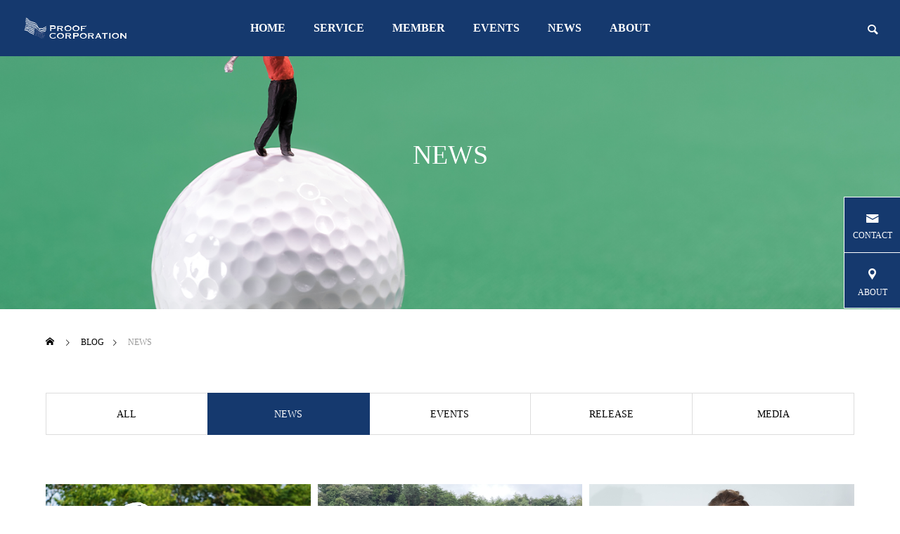

--- FILE ---
content_type: text/html; charset=UTF-8
request_url: https://proofc.com/category/news/
body_size: 12620
content:
<!DOCTYPE html>
<html class="pc" lang="ja">
<head>
<meta charset="UTF-8">
<!--[if IE]><meta http-equiv="X-UA-Compatible" content="IE=edge"><![endif]-->
<meta name="viewport" content="width=device-width">
<title>NEWSに関する記事一覧</title>
<meta name="description" content="">
<link rel="pingback" href="https://proofc.com/xmlrpc.php">
<meta name='robots' content='max-image-preview:large' />
<link rel="alternate" type="application/rss+xml" title="プルーフコーポレーション &raquo; フィード" href="https://proofc.com/feed/" />
<link rel="alternate" type="application/rss+xml" title="プルーフコーポレーション &raquo; コメントフィード" href="https://proofc.com/comments/feed/" />
<link rel="alternate" type="application/rss+xml" title="プルーフコーポレーション &raquo; NEWS カテゴリーのフィード" href="https://proofc.com/category/news/feed/" />
<link rel="preconnect" href="https://fonts.googleapis.com">
<link rel="preconnect" href="https://fonts.gstatic.com" crossorigin>
<link href="https://fonts.googleapis.com/css2?family=Noto+Sans+JP:wght@400;600" rel="stylesheet">
<style id='wp-img-auto-sizes-contain-inline-css' type='text/css'>
img:is([sizes=auto i],[sizes^="auto," i]){contain-intrinsic-size:3000px 1500px}
/*# sourceURL=wp-img-auto-sizes-contain-inline-css */
</style>
<link rel='stylesheet' id='style-css' href='https://proofc.com/wp-content/themes/falcon_tcd089/style.css?ver=2.13' type='text/css' media='all' />
<style id='wp-emoji-styles-inline-css' type='text/css'>

	img.wp-smiley, img.emoji {
		display: inline !important;
		border: none !important;
		box-shadow: none !important;
		height: 1em !important;
		width: 1em !important;
		margin: 0 0.07em !important;
		vertical-align: -0.1em !important;
		background: none !important;
		padding: 0 !important;
	}
/*# sourceURL=wp-emoji-styles-inline-css */
</style>
<style id='wp-block-library-inline-css' type='text/css'>
:root{--wp-block-synced-color:#7a00df;--wp-block-synced-color--rgb:122,0,223;--wp-bound-block-color:var(--wp-block-synced-color);--wp-editor-canvas-background:#ddd;--wp-admin-theme-color:#007cba;--wp-admin-theme-color--rgb:0,124,186;--wp-admin-theme-color-darker-10:#006ba1;--wp-admin-theme-color-darker-10--rgb:0,107,160.5;--wp-admin-theme-color-darker-20:#005a87;--wp-admin-theme-color-darker-20--rgb:0,90,135;--wp-admin-border-width-focus:2px}@media (min-resolution:192dpi){:root{--wp-admin-border-width-focus:1.5px}}.wp-element-button{cursor:pointer}:root .has-very-light-gray-background-color{background-color:#eee}:root .has-very-dark-gray-background-color{background-color:#313131}:root .has-very-light-gray-color{color:#eee}:root .has-very-dark-gray-color{color:#313131}:root .has-vivid-green-cyan-to-vivid-cyan-blue-gradient-background{background:linear-gradient(135deg,#00d084,#0693e3)}:root .has-purple-crush-gradient-background{background:linear-gradient(135deg,#34e2e4,#4721fb 50%,#ab1dfe)}:root .has-hazy-dawn-gradient-background{background:linear-gradient(135deg,#faaca8,#dad0ec)}:root .has-subdued-olive-gradient-background{background:linear-gradient(135deg,#fafae1,#67a671)}:root .has-atomic-cream-gradient-background{background:linear-gradient(135deg,#fdd79a,#004a59)}:root .has-nightshade-gradient-background{background:linear-gradient(135deg,#330968,#31cdcf)}:root .has-midnight-gradient-background{background:linear-gradient(135deg,#020381,#2874fc)}:root{--wp--preset--font-size--normal:16px;--wp--preset--font-size--huge:42px}.has-regular-font-size{font-size:1em}.has-larger-font-size{font-size:2.625em}.has-normal-font-size{font-size:var(--wp--preset--font-size--normal)}.has-huge-font-size{font-size:var(--wp--preset--font-size--huge)}.has-text-align-center{text-align:center}.has-text-align-left{text-align:left}.has-text-align-right{text-align:right}.has-fit-text{white-space:nowrap!important}#end-resizable-editor-section{display:none}.aligncenter{clear:both}.items-justified-left{justify-content:flex-start}.items-justified-center{justify-content:center}.items-justified-right{justify-content:flex-end}.items-justified-space-between{justify-content:space-between}.screen-reader-text{border:0;clip-path:inset(50%);height:1px;margin:-1px;overflow:hidden;padding:0;position:absolute;width:1px;word-wrap:normal!important}.screen-reader-text:focus{background-color:#ddd;clip-path:none;color:#444;display:block;font-size:1em;height:auto;left:5px;line-height:normal;padding:15px 23px 14px;text-decoration:none;top:5px;width:auto;z-index:100000}html :where(.has-border-color){border-style:solid}html :where([style*=border-top-color]){border-top-style:solid}html :where([style*=border-right-color]){border-right-style:solid}html :where([style*=border-bottom-color]){border-bottom-style:solid}html :where([style*=border-left-color]){border-left-style:solid}html :where([style*=border-width]){border-style:solid}html :where([style*=border-top-width]){border-top-style:solid}html :where([style*=border-right-width]){border-right-style:solid}html :where([style*=border-bottom-width]){border-bottom-style:solid}html :where([style*=border-left-width]){border-left-style:solid}html :where(img[class*=wp-image-]){height:auto;max-width:100%}:where(figure){margin:0 0 1em}html :where(.is-position-sticky){--wp-admin--admin-bar--position-offset:var(--wp-admin--admin-bar--height,0px)}@media screen and (max-width:600px){html :where(.is-position-sticky){--wp-admin--admin-bar--position-offset:0px}}

/*# sourceURL=wp-block-library-inline-css */
</style><style id='global-styles-inline-css' type='text/css'>
:root{--wp--preset--aspect-ratio--square: 1;--wp--preset--aspect-ratio--4-3: 4/3;--wp--preset--aspect-ratio--3-4: 3/4;--wp--preset--aspect-ratio--3-2: 3/2;--wp--preset--aspect-ratio--2-3: 2/3;--wp--preset--aspect-ratio--16-9: 16/9;--wp--preset--aspect-ratio--9-16: 9/16;--wp--preset--color--black: #000000;--wp--preset--color--cyan-bluish-gray: #abb8c3;--wp--preset--color--white: #ffffff;--wp--preset--color--pale-pink: #f78da7;--wp--preset--color--vivid-red: #cf2e2e;--wp--preset--color--luminous-vivid-orange: #ff6900;--wp--preset--color--luminous-vivid-amber: #fcb900;--wp--preset--color--light-green-cyan: #7bdcb5;--wp--preset--color--vivid-green-cyan: #00d084;--wp--preset--color--pale-cyan-blue: #8ed1fc;--wp--preset--color--vivid-cyan-blue: #0693e3;--wp--preset--color--vivid-purple: #9b51e0;--wp--preset--gradient--vivid-cyan-blue-to-vivid-purple: linear-gradient(135deg,rgb(6,147,227) 0%,rgb(155,81,224) 100%);--wp--preset--gradient--light-green-cyan-to-vivid-green-cyan: linear-gradient(135deg,rgb(122,220,180) 0%,rgb(0,208,130) 100%);--wp--preset--gradient--luminous-vivid-amber-to-luminous-vivid-orange: linear-gradient(135deg,rgb(252,185,0) 0%,rgb(255,105,0) 100%);--wp--preset--gradient--luminous-vivid-orange-to-vivid-red: linear-gradient(135deg,rgb(255,105,0) 0%,rgb(207,46,46) 100%);--wp--preset--gradient--very-light-gray-to-cyan-bluish-gray: linear-gradient(135deg,rgb(238,238,238) 0%,rgb(169,184,195) 100%);--wp--preset--gradient--cool-to-warm-spectrum: linear-gradient(135deg,rgb(74,234,220) 0%,rgb(151,120,209) 20%,rgb(207,42,186) 40%,rgb(238,44,130) 60%,rgb(251,105,98) 80%,rgb(254,248,76) 100%);--wp--preset--gradient--blush-light-purple: linear-gradient(135deg,rgb(255,206,236) 0%,rgb(152,150,240) 100%);--wp--preset--gradient--blush-bordeaux: linear-gradient(135deg,rgb(254,205,165) 0%,rgb(254,45,45) 50%,rgb(107,0,62) 100%);--wp--preset--gradient--luminous-dusk: linear-gradient(135deg,rgb(255,203,112) 0%,rgb(199,81,192) 50%,rgb(65,88,208) 100%);--wp--preset--gradient--pale-ocean: linear-gradient(135deg,rgb(255,245,203) 0%,rgb(182,227,212) 50%,rgb(51,167,181) 100%);--wp--preset--gradient--electric-grass: linear-gradient(135deg,rgb(202,248,128) 0%,rgb(113,206,126) 100%);--wp--preset--gradient--midnight: linear-gradient(135deg,rgb(2,3,129) 0%,rgb(40,116,252) 100%);--wp--preset--font-size--small: 13px;--wp--preset--font-size--medium: 20px;--wp--preset--font-size--large: 36px;--wp--preset--font-size--x-large: 42px;--wp--preset--spacing--20: 0.44rem;--wp--preset--spacing--30: 0.67rem;--wp--preset--spacing--40: 1rem;--wp--preset--spacing--50: 1.5rem;--wp--preset--spacing--60: 2.25rem;--wp--preset--spacing--70: 3.38rem;--wp--preset--spacing--80: 5.06rem;--wp--preset--shadow--natural: 6px 6px 9px rgba(0, 0, 0, 0.2);--wp--preset--shadow--deep: 12px 12px 50px rgba(0, 0, 0, 0.4);--wp--preset--shadow--sharp: 6px 6px 0px rgba(0, 0, 0, 0.2);--wp--preset--shadow--outlined: 6px 6px 0px -3px rgb(255, 255, 255), 6px 6px rgb(0, 0, 0);--wp--preset--shadow--crisp: 6px 6px 0px rgb(0, 0, 0);}:where(.is-layout-flex){gap: 0.5em;}:where(.is-layout-grid){gap: 0.5em;}body .is-layout-flex{display: flex;}.is-layout-flex{flex-wrap: wrap;align-items: center;}.is-layout-flex > :is(*, div){margin: 0;}body .is-layout-grid{display: grid;}.is-layout-grid > :is(*, div){margin: 0;}:where(.wp-block-columns.is-layout-flex){gap: 2em;}:where(.wp-block-columns.is-layout-grid){gap: 2em;}:where(.wp-block-post-template.is-layout-flex){gap: 1.25em;}:where(.wp-block-post-template.is-layout-grid){gap: 1.25em;}.has-black-color{color: var(--wp--preset--color--black) !important;}.has-cyan-bluish-gray-color{color: var(--wp--preset--color--cyan-bluish-gray) !important;}.has-white-color{color: var(--wp--preset--color--white) !important;}.has-pale-pink-color{color: var(--wp--preset--color--pale-pink) !important;}.has-vivid-red-color{color: var(--wp--preset--color--vivid-red) !important;}.has-luminous-vivid-orange-color{color: var(--wp--preset--color--luminous-vivid-orange) !important;}.has-luminous-vivid-amber-color{color: var(--wp--preset--color--luminous-vivid-amber) !important;}.has-light-green-cyan-color{color: var(--wp--preset--color--light-green-cyan) !important;}.has-vivid-green-cyan-color{color: var(--wp--preset--color--vivid-green-cyan) !important;}.has-pale-cyan-blue-color{color: var(--wp--preset--color--pale-cyan-blue) !important;}.has-vivid-cyan-blue-color{color: var(--wp--preset--color--vivid-cyan-blue) !important;}.has-vivid-purple-color{color: var(--wp--preset--color--vivid-purple) !important;}.has-black-background-color{background-color: var(--wp--preset--color--black) !important;}.has-cyan-bluish-gray-background-color{background-color: var(--wp--preset--color--cyan-bluish-gray) !important;}.has-white-background-color{background-color: var(--wp--preset--color--white) !important;}.has-pale-pink-background-color{background-color: var(--wp--preset--color--pale-pink) !important;}.has-vivid-red-background-color{background-color: var(--wp--preset--color--vivid-red) !important;}.has-luminous-vivid-orange-background-color{background-color: var(--wp--preset--color--luminous-vivid-orange) !important;}.has-luminous-vivid-amber-background-color{background-color: var(--wp--preset--color--luminous-vivid-amber) !important;}.has-light-green-cyan-background-color{background-color: var(--wp--preset--color--light-green-cyan) !important;}.has-vivid-green-cyan-background-color{background-color: var(--wp--preset--color--vivid-green-cyan) !important;}.has-pale-cyan-blue-background-color{background-color: var(--wp--preset--color--pale-cyan-blue) !important;}.has-vivid-cyan-blue-background-color{background-color: var(--wp--preset--color--vivid-cyan-blue) !important;}.has-vivid-purple-background-color{background-color: var(--wp--preset--color--vivid-purple) !important;}.has-black-border-color{border-color: var(--wp--preset--color--black) !important;}.has-cyan-bluish-gray-border-color{border-color: var(--wp--preset--color--cyan-bluish-gray) !important;}.has-white-border-color{border-color: var(--wp--preset--color--white) !important;}.has-pale-pink-border-color{border-color: var(--wp--preset--color--pale-pink) !important;}.has-vivid-red-border-color{border-color: var(--wp--preset--color--vivid-red) !important;}.has-luminous-vivid-orange-border-color{border-color: var(--wp--preset--color--luminous-vivid-orange) !important;}.has-luminous-vivid-amber-border-color{border-color: var(--wp--preset--color--luminous-vivid-amber) !important;}.has-light-green-cyan-border-color{border-color: var(--wp--preset--color--light-green-cyan) !important;}.has-vivid-green-cyan-border-color{border-color: var(--wp--preset--color--vivid-green-cyan) !important;}.has-pale-cyan-blue-border-color{border-color: var(--wp--preset--color--pale-cyan-blue) !important;}.has-vivid-cyan-blue-border-color{border-color: var(--wp--preset--color--vivid-cyan-blue) !important;}.has-vivid-purple-border-color{border-color: var(--wp--preset--color--vivid-purple) !important;}.has-vivid-cyan-blue-to-vivid-purple-gradient-background{background: var(--wp--preset--gradient--vivid-cyan-blue-to-vivid-purple) !important;}.has-light-green-cyan-to-vivid-green-cyan-gradient-background{background: var(--wp--preset--gradient--light-green-cyan-to-vivid-green-cyan) !important;}.has-luminous-vivid-amber-to-luminous-vivid-orange-gradient-background{background: var(--wp--preset--gradient--luminous-vivid-amber-to-luminous-vivid-orange) !important;}.has-luminous-vivid-orange-to-vivid-red-gradient-background{background: var(--wp--preset--gradient--luminous-vivid-orange-to-vivid-red) !important;}.has-very-light-gray-to-cyan-bluish-gray-gradient-background{background: var(--wp--preset--gradient--very-light-gray-to-cyan-bluish-gray) !important;}.has-cool-to-warm-spectrum-gradient-background{background: var(--wp--preset--gradient--cool-to-warm-spectrum) !important;}.has-blush-light-purple-gradient-background{background: var(--wp--preset--gradient--blush-light-purple) !important;}.has-blush-bordeaux-gradient-background{background: var(--wp--preset--gradient--blush-bordeaux) !important;}.has-luminous-dusk-gradient-background{background: var(--wp--preset--gradient--luminous-dusk) !important;}.has-pale-ocean-gradient-background{background: var(--wp--preset--gradient--pale-ocean) !important;}.has-electric-grass-gradient-background{background: var(--wp--preset--gradient--electric-grass) !important;}.has-midnight-gradient-background{background: var(--wp--preset--gradient--midnight) !important;}.has-small-font-size{font-size: var(--wp--preset--font-size--small) !important;}.has-medium-font-size{font-size: var(--wp--preset--font-size--medium) !important;}.has-large-font-size{font-size: var(--wp--preset--font-size--large) !important;}.has-x-large-font-size{font-size: var(--wp--preset--font-size--x-large) !important;}
/*# sourceURL=global-styles-inline-css */
</style>

<style id='classic-theme-styles-inline-css' type='text/css'>
/*! This file is auto-generated */
.wp-block-button__link{color:#fff;background-color:#32373c;border-radius:9999px;box-shadow:none;text-decoration:none;padding:calc(.667em + 2px) calc(1.333em + 2px);font-size:1.125em}.wp-block-file__button{background:#32373c;color:#fff;text-decoration:none}
/*# sourceURL=/wp-includes/css/classic-themes.min.css */
</style>
<link rel='stylesheet' id='contact-form-7-css' href='https://proofc.com/wp-content/plugins/contact-form-7/includes/css/styles.css?ver=6.1.4' type='text/css' media='all' />
<style>:root {
  --tcd-font-type1: Arial,"Hiragino Sans","Yu Gothic Medium","Meiryo",sans-serif;
  --tcd-font-type2: "Times New Roman",Times,"Yu Mincho","游明朝","游明朝体","Hiragino Mincho Pro",serif;
  --tcd-font-type3: Palatino,"Yu Kyokasho","游教科書体","UD デジタル 教科書体 N","游明朝","游明朝体","Hiragino Mincho Pro","Meiryo",serif;
  --tcd-font-type-logo: "Noto Sans JP",sans-serif;
}</style>
<script type="text/javascript" id="jquery-core-js-extra">
/* <![CDATA[ */
var SDT_DATA = {"ajaxurl":"https://proofc.com/wp-admin/admin-ajax.php","siteUrl":"https://proofc.com/","pluginsUrl":"https://proofc.com/wp-content/plugins","isAdmin":""};
//# sourceURL=jquery-core-js-extra
/* ]]> */
</script>
<script type="text/javascript" src="https://proofc.com/wp-includes/js/jquery/jquery.min.js?ver=3.7.1" id="jquery-core-js"></script>
<script type="text/javascript" src="https://proofc.com/wp-includes/js/jquery/jquery-migrate.min.js?ver=3.4.1" id="jquery-migrate-js"></script>
<link rel="https://api.w.org/" href="https://proofc.com/wp-json/" /><link rel="alternate" title="JSON" type="application/json" href="https://proofc.com/wp-json/wp/v2/categories/1" /><link rel="stylesheet" href="https://proofc.com/wp-content/themes/falcon_tcd089/css/design-plus.css?ver=2.13">
<link rel="stylesheet" href="https://proofc.com/wp-content/themes/falcon_tcd089/css/sns-botton.css?ver=2.13">
<link rel="stylesheet" media="screen and (max-width:1201px)" href="https://proofc.com/wp-content/themes/falcon_tcd089/css/responsive.css?ver=2.13">
<link rel="stylesheet" media="screen and (max-width:1201px)" href="https://proofc.com/wp-content/themes/falcon_tcd089/css/footer-bar.css?ver=2.13">

<script src="https://proofc.com/wp-content/themes/falcon_tcd089/js/jquery.easing.1.4.js?ver=2.13"></script>
<script src="https://proofc.com/wp-content/themes/falcon_tcd089/js/jscript.js?ver=2.13"></script>
<script src="https://proofc.com/wp-content/themes/falcon_tcd089/js/tcd_cookie.js?ver=2.13"></script>
<script src="https://proofc.com/wp-content/themes/falcon_tcd089/js/comment.js?ver=2.13"></script>
<script src="https://proofc.com/wp-content/themes/falcon_tcd089/js/parallax.js?ver=2.13"></script>

<link rel="stylesheet" href="https://proofc.com/wp-content/themes/falcon_tcd089/js/simplebar.css?ver=2.13">
<script src="https://proofc.com/wp-content/themes/falcon_tcd089/js/simplebar.min.js?ver=2.13"></script>


<script src="https://proofc.com/wp-content/themes/falcon_tcd089/js/header_fix.js?ver=2.13"></script>

<script type="text/javascript">
jQuery(document).ready(function($){
  if ($.cookie('close_header_message') == 'on') {
    $('#header_message').hide();
  }
  $('#close_header_message').click(function() {
    $('#header_message').hide();
    $.cookie('close_header_message', 'on', {
      path:'/'
    });
  });
});
</script>

<style type="text/css">
body { font-size:14px; }
.common_headline { font-size:38px !important; font-weight:500 !important; }
@media screen and (max-width:950px) {
  .common_headline { font-size:30px !important; }
}
@media screen and (max-width:750px) {
  body { font-size:14px; }
  .common_headline { font-size:22px !important; font-weight:600 !important; }
}
body, input, textarea { font-family: var(--tcd-font-type2); }

.single_title_font_type { font-family: var(--tcd-font-type1) !important; }

.rich_font, .p-vertical { font-family: var(--tcd-font-type2); font-weight:600; }

.rich_font_1 { font-family: var(--tcd-font-type1);font-weight:600; }
.rich_font_2 { font-family: var(--tcd-font-type2); font-weight:600; }
.rich_font_3 { font-family:var(--tcd-font-type3); font-weight:600; }
.rich_font_logo { font-family:var(--tcd-font-type-logo); font-weight: bold !important; }

#header { background:rgba(21,57,110,1); }
body.single #header, body.no_index_header_content #header, body.header_fix #header { background:rgba(21,57,110,1); }
#header:hover { background:rgba(21,57,110,1) !important; }
#header a, #header_search_button:before { color:#ffffff; }
#header a:hover, #header_search_button:hover:before { color:rgba(255,255,255,0.5); }
#header_logo .logo_text { font-size:26px; }
#footer_logo .logo_text { font-size:26px; }
@media screen and (max-width:1201px) {
  #header_logo .logo_text { font-size:24px; }
  #footer_logo .logo_text { font-size:24px; }
}
#global_menu > ul > li > a { color:#ffffff; }
#global_menu > ul > li > a:hover, #global_menu > ul > li.current-menu-item > a, #header.active #global_menu > ul > li.active > a, #header.active #global_menu > ul > li.active_megamenu_button > a { color:rgba(255,255,255,0.5); }
#global_menu ul ul a { background:#15396e; }
#global_menu ul ul a:hover { color:#ffffff; background:#15396e; }
#global_menu ul ul li.menu-item-has-children > a:before { color:#ffffff; }
.mobile #header, .mobile body.single.header_fix #header  { background:rgba(21,57,110,1); }
.mobile body.single #header:hover { background:rgba(21,57,110,1); }
.mobile #header:hover { background:rgba(21,57,110,1) !important; }
#drawer_menu { color:#ffffff; background:#001b56; }
#drawer_menu a { color:#ffffff; }
#drawer_menu a:hover { color:#0758a5; }
#mobile_menu a { color:#ffffff; border-color:#15396e; }
#mobile_menu li li a { background:#333333; }
#mobile_menu a:hover, #drawer_menu .close_button:hover, #mobile_menu .child_menu_button:hover { color:#ffffff; background:#15396e; }
#mobile_menu .child_menu_button .icon:before, #mobile_menu .child_menu_button:hover .icon:before { color:#ffffff; }
#footer_search .button label:before { color:#ffffff; }
#footer_search .button label:hover:before { color:rgba(255,255,255,0.5); }
.author_profile .avatar_area img, .animate_image img, .animate_background .image {
  width:100%; height:auto;
  -webkit-transition: transform  0.5s ease;
  transition: transform  0.5s ease;
}
.author_profile a.avatar:hover img, .animate_image:hover img, .animate_background:hover .image {
  -webkit-transform: scale(1.2);
  transform: scale(1.2);
}


a { color:#000; }

.sns_button_list.color_type2 li.contact a:before, .author_profile .author_link li.contact a:before, .author_profile .author_link li.user_url a:before
  { color:#15396e; }

.widget_headline, .page_navi span.current, #post_pagination p, #comment_tab li.active a, #index_news_ticker .category, #side_menu a, #copyright, .news_list .item, .blog_list .item,
  #return_top a, #footer_banner .title_area, .widget_tab_post_list_button div.active, .widget_tab_post_list, #showroom_list .title, .megamenu_a .category, .megamenu_b .title, #showroom_sort_button a.active,
    #related_post .category, #showroom_title_area_bottom:before
      { background:#15396e; }

.page_navi span.current, #post_pagination p, .widget_tab_post_list_button div.active, #showroom_sort_button a.active
  { border-color:#15396e; }

#footer_menu ul li a:hover { color:rgba(21,57,110,0.5); }

.megamenu, #showroom_gallery p, #showroom_list .category, .index_showroom_list .category
  { background-color:#0758a5; }

#showroom_gallery_nav .owl-item.current .item:before, #showroom_gallery_nav .item:hover:before
  { box-shadow:inset 0 0 0 4px #0758a5; }
a:hover, #footer_top a:hover, #footer_social_link li a:hover:before, #next_prev_post a:hover, .single_copy_title_url_btn:hover,
  .tcdw_search_box_widget .search_area .search_button:hover:before, #single_author_title_area .author_link li a:hover:before, .author_profile a:hover, #post_meta_bottom a:hover, .cardlink_title a:hover,
    .comment a:hover, .comment_form_wrapper a:hover
      { color:#15396e; }

.page_navi a:hover, #post_pagination a:hover, #p_readmore .button:hover, .c-pw__btn:hover, #comment_tab li a:hover, #submit_comment:hover, #cancel_comment_reply a:hover,
  #wp-calendar #prev a:hover, #wp-calendar #next a:hover, #wp-calendar td a:hover, #comment_tab li a:hover, #return_top a:hover, #side_menu a:hover, #related_post .category:hover
      { background-color:#15396e; }

.page_navi a:hover, #post_pagination a:hover, #comment_textarea textarea:focus, .c-pw__box-input:focus
  { border-color:#15396e; }

.post_content a, .custom-html-widget a { color:#0758a5; }
.post_content a:hover, .custom-html-widget a:hover { color:#15396e; }

.design_button.type1 a { color:#ffffff !important; background:#15396e; }
.design_button.type1 a:hover { color:#ffffff !important; background:#15396e; }
.styled_h2 {
  font-size:26px !important; text-align:left; color:#ffffff; background:#000000;  border-top:0px solid #dddddd;
  border-bottom:0px solid #dddddd;
  border-left:0px solid #dddddd;
  border-right:0px solid #dddddd;
  padding:15px 15px 15px 15px !important;
  margin:0px 0px 30px !important;
}
.styled_h3 {
  font-size:22px !important; text-align:left; color:#000000;   border-top:0px solid #dddddd;
  border-bottom:0px solid #dddddd;
  border-left:2px solid #000000;
  border-right:0px solid #dddddd;
  padding:6px 0px 6px 16px !important;
  margin:0px 0px 30px !important;
}
.styled_h4 {
  font-size:18px !important; text-align:left; color:#000000;   border-top:0px solid #dddddd;
  border-bottom:1px solid #dddddd;
  border-left:0px solid #dddddd;
  border-right:0px solid #dddddd;
  padding:3px 0px 3px 20px !important;
  margin:0px 0px 30px !important;
}
.styled_h5 {
  font-size:14px !important; text-align:left; color:#000000;   border-top:0px solid #dddddd;
  border-bottom:1px solid #dddddd;
  border-left:0px solid #dddddd;
  border-right:0px solid #dddddd;
  padding:3px 0px 3px 24px !important;
  margin:0px 0px 30px !important;
}
@media screen and (max-width:750px) {
  .styled_h2 { font-size:16px !important; margin:0px 0px 20px !important; }
  .styled_h3 { font-size:16px !important; margin:0px 0px 20px !important; }
  .styled_h4 { font-size:15px !important; margin:0px 0px 20px !important; }
  .styled_h5 { font-size:14px !important; margin:0px 0px 20px !important; }
}
.q_custom_button1 {
  color:#ffffff !important;
  border-color:rgba(83,83,83,1);
}
.q_custom_button1.animation_type1 { background:#535353; }
.q_custom_button1:hover, .q_custom_button1:focus {
  color:#ffffff !important;
  border-color:rgba(125,125,125,1);
}
.q_custom_button1.animation_type1:hover { background:#7d7d7d; }
.q_custom_button1:before { background:#7d7d7d; }
.q_custom_button2 {
  color:#ffffff !important;
  border-color:rgba(83,83,83,1);
}
.q_custom_button2.animation_type1 { background:#535353; }
.q_custom_button2:hover, .q_custom_button2:focus {
  color:#ffffff !important;
  border-color:rgba(125,125,125,1);
}
.q_custom_button2.animation_type1:hover { background:#7d7d7d; }
.q_custom_button2:before { background:#7d7d7d; }
.speech_balloon_left1 .speach_balloon_text { background-color: #ffdfdf; border-color: #ffdfdf; color: #000000 }
.speech_balloon_left1 .speach_balloon_text::before { border-right-color: #ffdfdf }
.speech_balloon_left1 .speach_balloon_text::after { border-right-color: #ffdfdf }
.speech_balloon_left2 .speach_balloon_text { background-color: #ffffff; border-color: #ff5353; color: #000000 }
.speech_balloon_left2 .speach_balloon_text::before { border-right-color: #ff5353 }
.speech_balloon_left2 .speach_balloon_text::after { border-right-color: #ffffff }
.speech_balloon_right1 .speach_balloon_text { background-color: #ccf4ff; border-color: #ccf4ff; color: #000000 }
.speech_balloon_right1 .speach_balloon_text::before { border-left-color: #ccf4ff }
.speech_balloon_right1 .speach_balloon_text::after { border-left-color: #ccf4ff }
.speech_balloon_right2 .speach_balloon_text { background-color: #ffffff; border-color: #0789b5; color: #000000 }
.speech_balloon_right2 .speach_balloon_text::before { border-left-color: #0789b5 }
.speech_balloon_right2 .speach_balloon_text::after { border-left-color: #ffffff }
.qt_google_map .pb_googlemap_custom-overlay-inner { background:#15396e; color:#ffffff; }
.qt_google_map .pb_googlemap_custom-overlay-inner::after { border-color:#15396e transparent transparent transparent; }
.design_headline1 { font-size:28px !important; background:#000; color:#fff; height:70px; line-height:70px !important; position:relative; text-align:center; margin:0 0 30px 0 !important; padding:0 !important; }
.design_headline2 { font-size:26px !important; background:#eee; height:70px; line-height:70px !important; position:relative; text-align:center; margin:0 0 50px 0 !important; padding:0 !important; }
.design_headline2 .num { font-size:20px !important; width:50px; height:50px; line-height:50px; font-family:'Arial'; display:block; background:#000; position:absolute; top:10px; left:10px; color:#fff; }
@media screen and (max-width:750px) {
  .design_headline1 { font-size:16px !important; height:50px; line-height:50px !important; margin:0 0 20px 0 !important; }
  .design_headline2 { font-size:16px !important; height:50px; line-height:50px !important; margin:0 0 20px 0 !important; }
  .design_headline2 .num { font-size:14px !important; width:30px; height:30px; line-height:30px; }
}

</style>

<style id="current-page-style" type="text/css">
.blog_list .title { font-size:18px; }
@media screen and (max-width:750px) {
  .blog_list .title { font-size:16px; }
}
</style>

<script type="text/javascript">
jQuery(function($){
  if ($('.megamenu_a .slider').length){
    $('.megamenu_a .slider').addClass('owl-carousel').owlCarousel({
      autoplay: true,
      autoplayHoverPause: true,
      autoplayTimeout: 5000,
      autoplaySpeed: 700,
      dots: false,
      items: 4,
      loop: true,
      nav: true,
      navText: ['&#xe90f', '&#xe910']
    });
  }
});
</script>
<script type="text/javascript">
window.ontouchstart = function() {};
window.addEventListener('touchstart', function() {}, true);
window.addEventListener('touchstart', function() {}, false);
document.ontouchstart = function() {};
document.addEventListener('touchstart', function() {}, true);
document.addEventListener('touchstart', function() {}, false);
document.body.ontouchstart = function() {};
document.body.addEventListener('touchstart', function() {}, true);
document.body.addEventListener('touchstart', function() {}, false);
</script>

<script>
jQuery(function ($) {
	var $window = $(window);
	var $body = $('body');
  // クイックタグ - underline ------------------------------------------
  if ($('.q_underline').length) {
    var gradient_prefix = null;
    $('.q_underline').each(function(){
      var bbc = $(this).css('borderBottomColor');
      if (jQuery.inArray(bbc, ['transparent', 'rgba(0, 0, 0, 0)']) == -1) {
        if (gradient_prefix === null) {
          gradient_prefix = '';
          var ua = navigator.userAgent.toLowerCase();
          if (/webkit/.test(ua)) {
            gradient_prefix = '-webkit-';
          } else if (/firefox/.test(ua)) {
            gradient_prefix = '-moz-';
          } else {
            gradient_prefix = '';
          }
        }
        $(this).css('borderBottomColor', 'transparent');
        if (gradient_prefix) {
          $(this).css('backgroundImage', gradient_prefix+'linear-gradient(left, transparent 50%, '+bbc+ ' 50%)');
        } else {
          $(this).css('backgroundImage', 'linear-gradient(to right, transparent 50%, '+bbc+ ' 50%)');
        }
      }
    });
    $window.on('scroll.q_underline', function(){
      $('.q_underline:not(.is-active)').each(function(){
        if ($body.hasClass('show-serumtal')) {
          var left = $(this).offset().left;
          if (window.scrollX > left - window.innerHeight) {
            $(this).addClass('is-active');
          }
        } else {
          var top = $(this).offset().top;
          if (window.scrollY > top - window.innerHeight) {
            $(this).addClass('is-active');
          }
        }
      });
      if (!$('.q_underline:not(.is-active)').length) {
        $window.off('scroll.q_underline');
      }
    });
  }
} );
</script>
<link rel="icon" href="https://proofc.com/wp-content/uploads/2023/11/cropped-prooflogo_favicon-32x32.png" sizes="32x32" />
<link rel="icon" href="https://proofc.com/wp-content/uploads/2023/11/cropped-prooflogo_favicon-192x192.png" sizes="192x192" />
<link rel="apple-touch-icon" href="https://proofc.com/wp-content/uploads/2023/11/cropped-prooflogo_favicon-180x180.png" />
<meta name="msapplication-TileImage" content="https://proofc.com/wp-content/uploads/2023/11/cropped-prooflogo_favicon-270x270.png" />
</head>
<body id="body" class="archive category category-news category-1 wp-embed-responsive wp-theme-falcon_tcd089 load_screen_animation_type1 no_page_nav use_header_fix use_mobile_header_fix">


 
 
 <header id="header">
    <div id="header_logo">
   <p class="logo">
 <a href="https://proofc.com/" title="プルーフコーポレーション">
    <img class="logo_image" src="https://proofc.com/wp-content/uploads/2023/11/proof_logo_header-1.png?1770094170" alt="プルーフコーポレーション" title="プルーフコーポレーション" width="155" height="33" />
     </a>
</p>

  </div>
    <div id="header_search">
   <div id="header_search_button"></div>
   <form role="search" method="get" id="header_searchform" action="https://proofc.com">
    <div class="input_area"><input type="text" value="" id="header_search_input" name="s" autocomplete="off"></div>
    <div class="button"><label for="header_search_button"></label><input type="submit" id="header_search_button" value=""></div>
   </form>
  </div>
      <a id="global_menu_button" href="#"><span></span><span></span><span></span></a>
  <nav id="global_menu">
   <ul id="menu-%e5%9f%ba%e6%9c%ac%e3%83%a1%e3%83%8b%e3%83%a5%e3%83%bc" class="menu"><li id="menu-item-27" class="menu-item menu-item-type-custom menu-item-object-custom menu-item-home menu-item-27 "><a href="https://proofc.com/">HOME</a></li>
<li id="menu-item-29" class="menu-item menu-item-type-custom menu-item-object-custom menu-item-29 "><a href="https://proofc.com/service/">SERVICE</a></li>
<li id="menu-item-28" class="menu-item menu-item-type-custom menu-item-object-custom menu-item-28 "><a href="https://proofc.com/member/" class="megamenu_button type3" data-megamenu="js-megamenu28">MEMBER</a></li>
<li id="menu-item-30" class="menu-item menu-item-type-custom menu-item-object-custom menu-item-30 "><a href="https://proofc.com/events/">EVENTS</a></li>
<li id="menu-item-31" class="menu-item menu-item-type-custom menu-item-object-custom menu-item-31 "><a href="https://proofc.com/news/">NEWS</a></li>
<li id="menu-item-32" class="menu-item menu-item-type-custom menu-item-object-custom menu-item-has-children menu-item-32 "><a href="https://proofc.com/about/">ABOUT</a>
<ul class="sub-menu">
	<li id="menu-item-552" class="menu-item menu-item-type-post_type menu-item-object-page menu-item-552 "><a href="https://proofc.com/about/">会社概要</a></li>
	<li id="menu-item-551" class="menu-item menu-item-type-post_type menu-item-object-page menu-item-551 "><a href="https://proofc.com/%e7%89%b9%e5%ae%9a%e5%95%86%e5%8f%96%e5%bc%95%e6%b3%95%e3%81%ab%e5%9f%ba%e3%81%a5%e3%81%8f%e8%a1%a8%e7%a4%ba/">特定商取引法に基づく表示</a></li>
</ul>
</li>
</ul>  </nav>
     </header>

 
<div id="container" >

 
<div id="page_header">

 <div id="page_header_inner">
    <h1 class="catch common_headline rich_font_2 animation_type2 animate_item"><span>N</span><span>E</span><span>W</span><span class="last_word">S</span></h1>
   </div>

  <div class="overlay"></div>
 
  <div class="bg_image" style="background:url(https://proofc.com/wp-content/uploads/2023/11/トップスクリーン３.png) no-repeat center top; background-size:cover;"></div>
  
</div>

<div id="bread_crumb">
 <ul class="clearfix" itemscope itemtype="https://schema.org/BreadcrumbList">
 <li itemprop="itemListElement" itemscope itemtype="https://schema.org/ListItem" class="home"><a itemprop="item" href="https://proofc.com/"><span itemprop="name">Home</span></a><meta itemprop="position" content="1"></li>
<li itemprop="itemListElement" itemscope itemtype="https://schema.org/ListItem"><a itemprop="item" href="https://proofc.com/blog/"><span itemprop="name">BLOG</span></a><meta itemprop="position" content="2"></li>
<li class="last" itemprop="itemListElement" itemscope itemtype="https://schema.org/ListItem"><span itemprop="name">NEWS</span><meta itemprop="position" content="3"></li>
  </ul>
</div>
<div id="blog_archive" class="inview">

 
 
 
 
   
<div id="showroom_sort_button" class="">
  <ul>
       <li class="item"><a class="all " href="https://proofc.com/blog/">ALL</a></li>
         <li><a class="active" href="https://proofc.com/category/news/">NEWS</a></li>
      <li><a  href="https://proofc.com/category/events/">EVENTS</a></li>
      <li><a  href="https://proofc.com/category/release/">RELEASE</a></li>
      <li><a  href="https://proofc.com/category/media/">MEDIA</a></li>
     </ul>
 </div>

 
 
 <div class="blog_list">
    <article class="item">
   <a class="image_link animate_background" href="https://proofc.com/2025/11/18/%e3%80%90%e3%82%8f%e3%81%a3%e3%81%bb%e3%83%bc%e3%81%be%e3%81%a3%e3%81%a1%e3%82%83%e3%82%93%e3%81%ae%e6%97%a5%e5%b8%b8%e3%80%91%e5%bf%98%e5%b9%b4%e4%bc%9a%e3%82%b3%e3%83%b3%e3%83%9a%e9%96%8b%e5%82%ac/">
    <div class="image_wrap">
     <div class="image" style="background:url(https://proofc.com/wp-content/uploads/2023/11/トップスクリーン2-1-e1700697849663-752x468.png) no-repeat center center; background-size:cover;"></div>
    </div>
   </a>
   <a class="title" href="https://proofc.com/2025/11/18/%e3%80%90%e3%82%8f%e3%81%a3%e3%81%bb%e3%83%bc%e3%81%be%e3%81%a3%e3%81%a1%e3%82%83%e3%82%93%e3%81%ae%e6%97%a5%e5%b8%b8%e3%80%91%e5%bf%98%e5%b9%b4%e4%bc%9a%e3%82%b3%e3%83%b3%e3%83%9a%e9%96%8b%e5%82%ac/"><h2><span>【わっほーまっちゃんの日常】忘年会コンペ開催決定！</span></h2></a>
      <ul class="meta clearfix">
        <li class="date"><time class="entry-date updated" datetime="2025-11-18T09:42:30+09:00">2025.11.18</time></li>
                    <li class="category">
                          <a class="item" href="https://proofc.com/category/news/">NEWS</a>
                          <a class="item" href="https://proofc.com/category/events/">EVENTS</a>
                               </li>
               </ul>
      </ul>
     </article>
    <article class="item">
   <a class="image_link animate_background" href="https://proofc.com/2025/10/10/%e3%80%90%e6%9e%a0%e5%a2%97%e8%a8%ad%ef%bc%81%e3%80%91%e3%81%af%e3%81%95%e3%81%bf%e6%89%93%e3%81%a1%e3%83%ac%e3%83%83%e3%82%b9%e3%83%b3%e4%bc%9ain%e6%88%90%e7%94%b0/">
    <div class="image_wrap">
     <div class="image" style="background:url(https://proofc.com/wp-content/uploads/2023/11/ikechan6-752x468.png) no-repeat center center; background-size:cover;"></div>
    </div>
   </a>
   <a class="title" href="https://proofc.com/2025/10/10/%e3%80%90%e6%9e%a0%e5%a2%97%e8%a8%ad%ef%bc%81%e3%80%91%e3%81%af%e3%81%95%e3%81%bf%e6%89%93%e3%81%a1%e3%83%ac%e3%83%83%e3%82%b9%e3%83%b3%e4%bc%9ain%e6%88%90%e7%94%b0/"><h2><span>【枠増設！】はさみ打ちレッスン会in成田</span></h2></a>
      <ul class="meta clearfix">
        <li class="date"><time class="entry-date updated" datetime="2025-11-18T09:40:12+09:00">2025.10.10</time></li>
                    <li class="category">
                          <a class="item" href="https://proofc.com/category/news/">NEWS</a>
                               </li>
               </ul>
      </ul>
     </article>
    <article class="item">
   <a class="image_link animate_background" href="https://proofc.com/2025/03/04/%e3%80%90%e3%80%91-2/">
    <div class="image_wrap">
     <div class="image" style="background:url(https://proofc.com/wp-content/uploads/2023/11/sakura6-752x468.png) no-repeat center center; background-size:cover;"></div>
    </div>
   </a>
   <a class="title" href="https://proofc.com/2025/03/04/%e3%80%90%e3%80%91-2/"><h2><span>【結婚＆出産発表】所属のさくらが自身のInstagramにて結婚＆出産を発表</span></h2></a>
      <ul class="meta clearfix">
        <li class="date"><time class="entry-date updated" datetime="2025-03-04T10:12:35+09:00">2025.03.04</time></li>
                    <li class="category">
                          <a class="item" href="https://proofc.com/category/news/">NEWS</a>
                               </li>
               </ul>
      </ul>
     </article>
    <article class="item">
   <a class="image_link animate_background" href="https://proofc.com/2025/02/10/%e3%80%90%ef%bc%93%e6%9c%88%e9%96%8b%e5%82%ac%e3%80%91%e3%81%88%e3%81%88%e3%82%b4%e3%83%ab%e3%83%95%e3%83%8f%e3%82%b5%e3%83%9f%e6%89%93%e3%81%a1%e3%83%ac%e3%83%83%e3%82%b9%e3%83%b3%e4%bc%9ain%e6%88%90/">
    <div class="image_wrap">
     <div class="image" style="background:url(https://proofc.com/wp-content/uploads/2024/08/ikechan5-edited-752x468.png) no-repeat center center; background-size:cover;"></div>
    </div>
   </a>
   <a class="title" href="https://proofc.com/2025/02/10/%e3%80%90%ef%bc%93%e6%9c%88%e9%96%8b%e5%82%ac%e3%80%91%e3%81%88%e3%81%88%e3%82%b4%e3%83%ab%e3%83%95%e3%83%8f%e3%82%b5%e3%83%9f%e6%89%93%e3%81%a1%e3%83%ac%e3%83%83%e3%82%b9%e3%83%b3%e4%bc%9ain%e6%88%90/"><h2><span>【３月開催】ええゴルフハサミ打ちレッスン会in成田</span></h2></a>
      <ul class="meta clearfix">
        <li class="date"><time class="entry-date updated" datetime="2025-02-10T17:37:16+09:00">2025.02.10</time></li>
                    <li class="category">
                          <a class="item" href="https://proofc.com/category/news/">NEWS</a>
                          <a class="item" href="https://proofc.com/category/events/">EVENTS</a>
                               </li>
               </ul>
      </ul>
     </article>
    <article class="item">
   <a class="image_link animate_background" href="https://proofc.com/2024/09/11/%e3%80%90%e3%83%a1%e3%83%87%e3%82%a3%e3%82%a2%e5%87%ba%e6%bc%94%e3%80%91%e3%83%86%e3%83%ac%e3%83%93%e5%b2%a9%e6%89%8b%e9%96%8b%e5%b1%80%ef%bc%95%ef%bc%95%e5%91%a8%e5%b9%b4%e8%a8%98%e5%bf%b5%e7%89%b9/">
    <div class="image_wrap">
     <div class="image" style="background:url(https://proofc.com/wp-content/uploads/2024/08/わんこレディースゴルフバトル-752x456.png) no-repeat center center; background-size:cover;"></div>
    </div>
   </a>
   <a class="title" href="https://proofc.com/2024/09/11/%e3%80%90%e3%83%a1%e3%83%87%e3%82%a3%e3%82%a2%e5%87%ba%e6%bc%94%e3%80%91%e3%83%86%e3%83%ac%e3%83%93%e5%b2%a9%e6%89%8b%e9%96%8b%e5%b1%80%ef%bc%95%ef%bc%95%e5%91%a8%e5%b9%b4%e8%a8%98%e5%bf%b5%e7%89%b9/"><h2><span>【メディア出演】テレビ岩手開局５５周年記念特別企画に瀬戸晴加の出演が決定</span></h2></a>
      <ul class="meta clearfix">
        <li class="date"><time class="entry-date updated" datetime="2024-09-11T10:44:39+09:00">2024.09.11</time></li>
                    <li class="category">
                          <a class="item" href="https://proofc.com/category/news/">NEWS</a>
                          <a class="item" href="https://proofc.com/category/media/">MEDIA</a>
                               </li>
               </ul>
      </ul>
     </article>
    <article class="item">
   <a class="image_link animate_background" href="https://proofc.com/2024/07/18/487/">
    <div class="image_wrap">
     <div class="image" style="background:url(https://proofc.com/wp-content/uploads/2023/11/ikechan5-752x468.png) no-repeat center center; background-size:cover;"></div>
    </div>
   </a>
   <a class="title" href="https://proofc.com/2024/07/18/487/"><h2><span>【開催決定】ええゴルフ、へいへい＆池ちゃんのハサミ打ちレッスン・ハーフラウンドレッスンin成田</span></h2></a>
      <ul class="meta clearfix">
        <li class="date"><time class="entry-date updated" datetime="2024-07-18T12:08:50+09:00">2024.07.18</time></li>
                    <li class="category">
                          <a class="item" href="https://proofc.com/category/news/">NEWS</a>
                          <a class="item" href="https://proofc.com/category/events/">EVENTS</a>
                               </li>
               </ul>
      </ul>
     </article>
    <article class="item">
   <a class="image_link animate_background" href="https://proofc.com/2024/07/08/%e3%83%a8%e3%83%89%e3%83%90%e3%82%b7akiba%e3%81%ab%e3%80%8c%e3%83%95%e3%82%a1%e3%83%bc%e3%82%a6%e3%82%a7%e3%82%a4%e3%83%bb%e3%82%b7%e3%83%a7%e3%83%83%e3%83%97%e3%80%8d%e3%81%8c%e6%96%b0%e8%a3%85/">
    <div class="image_wrap">
     <div class="image" style="background:url(https://proofc.com/wp-content/uploads/2024/07/cont122_l-752x468.png) no-repeat center center; background-size:cover;"></div>
    </div>
   </a>
   <a class="title" href="https://proofc.com/2024/07/08/%e3%83%a8%e3%83%89%e3%83%90%e3%82%b7akiba%e3%81%ab%e3%80%8c%e3%83%95%e3%82%a1%e3%83%bc%e3%82%a6%e3%82%a7%e3%82%a4%e3%83%bb%e3%82%b7%e3%83%a7%e3%83%83%e3%83%97%e3%80%8d%e3%81%8c%e6%96%b0%e8%a3%85/"><h2><span>ヨドバシAkibaに「ファーウェイ・ショップ」が新装開店、記念イベントに瀬戸晴加が出演</span></h2></a>
      <ul class="meta clearfix">
        <li class="date"><time class="entry-date updated" datetime="2024-07-08T11:52:01+09:00">2024.07.08</time></li>
                    <li class="category">
                          <a class="item" href="https://proofc.com/category/news/">NEWS</a>
                          <a class="item" href="https://proofc.com/category/events/">EVENTS</a>
                               </li>
               </ul>
      </ul>
     </article>
    <article class="item">
   <a class="image_link animate_background" href="https://proofc.com/2023/11/16/sample-post2/">
    <div class="image_wrap">
     <div class="image" style="background:url(https://proofc.com/wp-content/uploads/2023/11/proof_logo-03-752x468.png) no-repeat center center; background-size:cover;"></div>
    </div>
   </a>
   <a class="title" href="https://proofc.com/2023/11/16/sample-post2/"><h2><span>サイトリニューアル</span></h2></a>
      <ul class="meta clearfix">
        <li class="date"><time class="entry-date updated" datetime="2023-11-27T17:16:47+09:00">2023.11.16</time></li>
                    <li class="category">
                          <a class="item" href="https://proofc.com/category/news/">NEWS</a>
                               </li>
               </ul>
      </ul>
     </article>
   </div><!-- END #blog_list -->

 
 
</div><!-- END #blog_archive -->


 
 
 
 <footer id="footer">

  
    <div id="footer_top">
      <div id="footer_logo">
    
<div class="logo">
 <a href="https://proofc.com/" title="プルーフコーポレーション">
    <img class="logo_image" src="https://proofc.com/wp-content/uploads/2023/11/proof_logo_moji_only.png?1770094170" alt="プルーフコーポレーション" title="プルーフコーポレーション" width="297" height="31" />
     </a>
</div>

   </div>
         <p id="footer_info">〒101-0032 東京都千代田区岩本町3-8-9 東加ビル406<br />
TEL : 03-5809-2474</p>
        </div><!-- END #footer_top -->
  
    <div id="footer_menu">
   <ul id="menu-%e3%83%95%e3%83%83%e3%82%bf%e3%83%bc%e3%83%a1%e3%83%8b%e3%83%a5%e3%83%bc" class="menu"><li id="menu-item-107" class="menu-item menu-item-type-post_type menu-item-object-page menu-item-privacy-policy menu-item-107 "><a rel="privacy-policy" href="https://proofc.com/privacy-policy/">プライバシーポリシー</a></li>
</ul>  </div>
  
  
    <p id="copyright">© 2023 PROOF CORPORATION Inc.</p>

 </footer>

 <div id="return_top">
  <a href="#body"><span>TOP</span></a>
 </div>

 
</div><!-- #container -->

<div id="side_menu" class="">
  <a class="mail" href="mailto:info@proofc.com" target="_blank"><span>CONTACT</span></a>
  <a class="map" href="https://proofc.com/about/"><span>ABOUT</span></a>
 </div>

<div id="drawer_menu">
 <nav>
  <ul id="mobile_menu" class="menu"><li class="menu-item menu-item-type-custom menu-item-object-custom menu-item-home menu-item-27 "><a href="https://proofc.com/">HOME</a></li>
<li class="menu-item menu-item-type-custom menu-item-object-custom menu-item-29 "><a href="https://proofc.com/service/">SERVICE</a></li>
<li class="menu-item menu-item-type-custom menu-item-object-custom menu-item-28 "><a href="https://proofc.com/member/" class="megamenu_button type3" data-megamenu="js-megamenu28">MEMBER</a></li>
<li class="menu-item menu-item-type-custom menu-item-object-custom menu-item-30 "><a href="https://proofc.com/events/">EVENTS</a></li>
<li class="menu-item menu-item-type-custom menu-item-object-custom menu-item-31 "><a href="https://proofc.com/news/">NEWS</a></li>
<li class="menu-item menu-item-type-custom menu-item-object-custom menu-item-has-children menu-item-32 "><a href="https://proofc.com/about/">ABOUT</a>
<ul class="sub-menu">
	<li class="menu-item menu-item-type-post_type menu-item-object-page menu-item-552 "><a href="https://proofc.com/about/">会社概要</a></li>
	<li class="menu-item menu-item-type-post_type menu-item-object-page menu-item-551 "><a href="https://proofc.com/%e7%89%b9%e5%ae%9a%e5%95%86%e5%8f%96%e5%bc%95%e6%b3%95%e3%81%ab%e5%9f%ba%e3%81%a5%e3%81%8f%e8%a1%a8%e7%a4%ba/">特定商取引法に基づく表示</a></li>
</ul>
</li>
</ul> </nav>
  <div id="footer_search">
  <form role="search" method="get" id="footer_searchform" action="https://proofc.com">
   <div class="input_area"><input type="text" value="" id="footer_search_input" name="s" autocomplete="off"></div>
   <div class="button"><label for="footer_search_button"></label><input type="submit" id="footer_search_button" value=""></div>
  </form>
 </div>
  <div id="mobile_banner">
   </div><!-- END #footer_mobile_banner -->
</div>

<script>


jQuery(document).ready(function($){

  $("#page_header .bg_image").addClass('animate');
  $("#page_header .animate_item").each(function(i){
    $(this).delay(i *700).queue(function(next) {
      $(this).addClass('animate');
      next();
    });
  });

  if( $('#page_header .animation_type2').length ){
    setTimeout(function(){
      $("#page_header .animation_type2 span").each(function(i){
        $(this).delay(i * 50).queue(function(next) {
          $(this).addClass('animate');
          next();
        });
      });
    }, 500);
  };

});

jQuery(window).on('scroll load', function(i) {
  var scTop = jQuery(this).scrollTop();
  var scBottom = scTop + jQuery(this).height();
  jQuery('.inview').each( function(i) {
    var thisPos = jQuery(this).offset().top + 100;
    if ( thisPos < scBottom ) {
      jQuery(this).addClass('animate');
    }
  });
  jQuery('.inview_group').each( function(i) {
    var thisPos = jQuery(this).offset().top + 100;
    if ( thisPos < scBottom ) {
      jQuery(".animate_item",this).each(function(i){
        jQuery(this).delay(i * 300).queue(function(next) {
          jQuery(this).addClass('animate');
          next();
        });
      });
    }
  });
});

</script>


<script type="speculationrules">
{"prefetch":[{"source":"document","where":{"and":[{"href_matches":"/*"},{"not":{"href_matches":["/wp-*.php","/wp-admin/*","/wp-content/uploads/*","/wp-content/*","/wp-content/plugins/*","/wp-content/themes/falcon_tcd089/*","/*\\?(.+)"]}},{"not":{"selector_matches":"a[rel~=\"nofollow\"]"}},{"not":{"selector_matches":".no-prefetch, .no-prefetch a"}}]},"eagerness":"conservative"}]}
</script>
<script type="text/javascript" src="https://proofc.com/wp-content/plugins/data-tables-generator-by-supsystic/app/assets/js/dtgsnonce.js?ver=0.01" id="dtgs_nonce_frontend-js"></script>
<script type="text/javascript" id="dtgs_nonce_frontend-js-after">
/* <![CDATA[ */
var DTGS_NONCE_FRONTEND = "aa36cad3b6"
//# sourceURL=dtgs_nonce_frontend-js-after
/* ]]> */
</script>
<script type="text/javascript" src="https://proofc.com/wp-includes/js/dist/hooks.min.js?ver=dd5603f07f9220ed27f1" id="wp-hooks-js"></script>
<script type="text/javascript" src="https://proofc.com/wp-includes/js/dist/i18n.min.js?ver=c26c3dc7bed366793375" id="wp-i18n-js"></script>
<script type="text/javascript" id="wp-i18n-js-after">
/* <![CDATA[ */
wp.i18n.setLocaleData( { 'text direction\u0004ltr': [ 'ltr' ] } );
//# sourceURL=wp-i18n-js-after
/* ]]> */
</script>
<script type="text/javascript" src="https://proofc.com/wp-content/plugins/contact-form-7/includes/swv/js/index.js?ver=6.1.4" id="swv-js"></script>
<script type="text/javascript" id="contact-form-7-js-translations">
/* <![CDATA[ */
( function( domain, translations ) {
	var localeData = translations.locale_data[ domain ] || translations.locale_data.messages;
	localeData[""].domain = domain;
	wp.i18n.setLocaleData( localeData, domain );
} )( "contact-form-7", {"translation-revision-date":"2025-11-30 08:12:23+0000","generator":"GlotPress\/4.0.3","domain":"messages","locale_data":{"messages":{"":{"domain":"messages","plural-forms":"nplurals=1; plural=0;","lang":"ja_JP"},"This contact form is placed in the wrong place.":["\u3053\u306e\u30b3\u30f3\u30bf\u30af\u30c8\u30d5\u30a9\u30fc\u30e0\u306f\u9593\u9055\u3063\u305f\u4f4d\u7f6e\u306b\u7f6e\u304b\u308c\u3066\u3044\u307e\u3059\u3002"],"Error:":["\u30a8\u30e9\u30fc:"]}},"comment":{"reference":"includes\/js\/index.js"}} );
//# sourceURL=contact-form-7-js-translations
/* ]]> */
</script>
<script type="text/javascript" id="contact-form-7-js-before">
/* <![CDATA[ */
var wpcf7 = {
    "api": {
        "root": "https:\/\/proofc.com\/wp-json\/",
        "namespace": "contact-form-7\/v1"
    }
};
//# sourceURL=contact-form-7-js-before
/* ]]> */
</script>
<script type="text/javascript" src="https://proofc.com/wp-content/plugins/contact-form-7/includes/js/index.js?ver=6.1.4" id="contact-form-7-js"></script>
<script id="wp-emoji-settings" type="application/json">
{"baseUrl":"https://s.w.org/images/core/emoji/17.0.2/72x72/","ext":".png","svgUrl":"https://s.w.org/images/core/emoji/17.0.2/svg/","svgExt":".svg","source":{"concatemoji":"https://proofc.com/wp-includes/js/wp-emoji-release.min.js?ver=6.9"}}
</script>
<script type="module">
/* <![CDATA[ */
/*! This file is auto-generated */
const a=JSON.parse(document.getElementById("wp-emoji-settings").textContent),o=(window._wpemojiSettings=a,"wpEmojiSettingsSupports"),s=["flag","emoji"];function i(e){try{var t={supportTests:e,timestamp:(new Date).valueOf()};sessionStorage.setItem(o,JSON.stringify(t))}catch(e){}}function c(e,t,n){e.clearRect(0,0,e.canvas.width,e.canvas.height),e.fillText(t,0,0);t=new Uint32Array(e.getImageData(0,0,e.canvas.width,e.canvas.height).data);e.clearRect(0,0,e.canvas.width,e.canvas.height),e.fillText(n,0,0);const a=new Uint32Array(e.getImageData(0,0,e.canvas.width,e.canvas.height).data);return t.every((e,t)=>e===a[t])}function p(e,t){e.clearRect(0,0,e.canvas.width,e.canvas.height),e.fillText(t,0,0);var n=e.getImageData(16,16,1,1);for(let e=0;e<n.data.length;e++)if(0!==n.data[e])return!1;return!0}function u(e,t,n,a){switch(t){case"flag":return n(e,"\ud83c\udff3\ufe0f\u200d\u26a7\ufe0f","\ud83c\udff3\ufe0f\u200b\u26a7\ufe0f")?!1:!n(e,"\ud83c\udde8\ud83c\uddf6","\ud83c\udde8\u200b\ud83c\uddf6")&&!n(e,"\ud83c\udff4\udb40\udc67\udb40\udc62\udb40\udc65\udb40\udc6e\udb40\udc67\udb40\udc7f","\ud83c\udff4\u200b\udb40\udc67\u200b\udb40\udc62\u200b\udb40\udc65\u200b\udb40\udc6e\u200b\udb40\udc67\u200b\udb40\udc7f");case"emoji":return!a(e,"\ud83e\u1fac8")}return!1}function f(e,t,n,a){let r;const o=(r="undefined"!=typeof WorkerGlobalScope&&self instanceof WorkerGlobalScope?new OffscreenCanvas(300,150):document.createElement("canvas")).getContext("2d",{willReadFrequently:!0}),s=(o.textBaseline="top",o.font="600 32px Arial",{});return e.forEach(e=>{s[e]=t(o,e,n,a)}),s}function r(e){var t=document.createElement("script");t.src=e,t.defer=!0,document.head.appendChild(t)}a.supports={everything:!0,everythingExceptFlag:!0},new Promise(t=>{let n=function(){try{var e=JSON.parse(sessionStorage.getItem(o));if("object"==typeof e&&"number"==typeof e.timestamp&&(new Date).valueOf()<e.timestamp+604800&&"object"==typeof e.supportTests)return e.supportTests}catch(e){}return null}();if(!n){if("undefined"!=typeof Worker&&"undefined"!=typeof OffscreenCanvas&&"undefined"!=typeof URL&&URL.createObjectURL&&"undefined"!=typeof Blob)try{var e="postMessage("+f.toString()+"("+[JSON.stringify(s),u.toString(),c.toString(),p.toString()].join(",")+"));",a=new Blob([e],{type:"text/javascript"});const r=new Worker(URL.createObjectURL(a),{name:"wpTestEmojiSupports"});return void(r.onmessage=e=>{i(n=e.data),r.terminate(),t(n)})}catch(e){}i(n=f(s,u,c,p))}t(n)}).then(e=>{for(const n in e)a.supports[n]=e[n],a.supports.everything=a.supports.everything&&a.supports[n],"flag"!==n&&(a.supports.everythingExceptFlag=a.supports.everythingExceptFlag&&a.supports[n]);var t;a.supports.everythingExceptFlag=a.supports.everythingExceptFlag&&!a.supports.flag,a.supports.everything||((t=a.source||{}).concatemoji?r(t.concatemoji):t.wpemoji&&t.twemoji&&(r(t.twemoji),r(t.wpemoji)))});
//# sourceURL=https://proofc.com/wp-includes/js/wp-emoji-loader.min.js
/* ]]> */
</script>
</body>
</html>